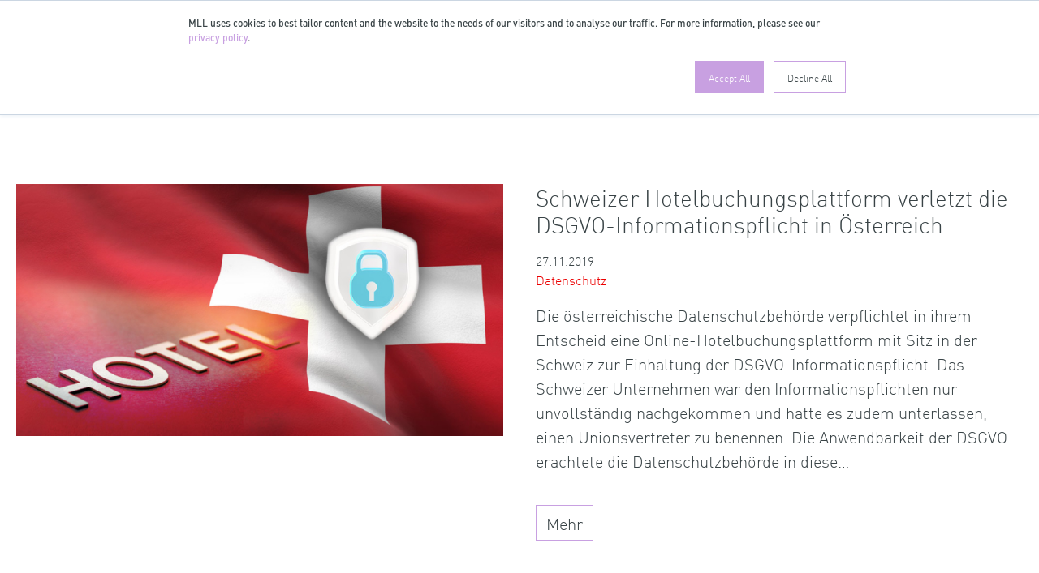

--- FILE ---
content_type: text/html; charset=UTF-8
request_url: https://www.mll-news.com/tag/datebschutzt/
body_size: 11491
content:
<!DOCTYPE html>
<html lang="de-CH">
<head>
    <meta charset="UTF-8">
    <meta name="viewport" content="width=device-width, initial-scale=1, shrink-to-fit=no">
    
    <link rel="profile" href="https://gmpg.org/xfn/11">
    <meta name='robots' content='index, follow, max-image-preview:large, max-snippet:-1, max-video-preview:-1' />

	<!-- This site is optimized with the Yoast SEO Premium plugin v26.7 (Yoast SEO v26.7) - https://yoast.com/wordpress/plugins/seo/ -->
	<title>Datebschutzt Archive - MLL News Portal</title>
	<link rel="canonical" href="https://www.mll-news.com/tag/datebschutzt/" />
	<meta property="og:locale" content="de_DE" />
	<meta property="og:type" content="article" />
	<meta property="og:title" content="Datebschutzt Archive" />
	<meta property="og:url" content="https://www.mll-news.com/tag/datebschutzt/" />
	<meta property="og:site_name" content="MLL News Portal" />
	<meta property="og:image" content="https://www.mll-news.com/wp-content/themes/mllnews-theme/img/mll-news-default-1.jpg" />
	<meta name="twitter:card" content="summary_large_image" />
	<meta name="twitter:site" content="@MLL_Legal" />
	<script type="application/ld+json" class="yoast-schema-graph">{"@context":"https://schema.org","@graph":[{"@type":"CollectionPage","@id":"https://www.mll-news.com/tag/datebschutzt/","url":"https://www.mll-news.com/tag/datebschutzt/","name":"Datebschutzt Archive - MLL News Portal","isPartOf":{"@id":"https://www.mll-news.com/#website"},"breadcrumb":{"@id":"https://www.mll-news.com/tag/datebschutzt/#breadcrumb"},"inLanguage":"de-CH"},{"@type":"BreadcrumbList","@id":"https://www.mll-news.com/tag/datebschutzt/#breadcrumb","itemListElement":[{"@type":"ListItem","position":1,"name":"Home","item":"https://www.mll-news.com/"},{"@type":"ListItem","position":2,"name":"Datebschutzt"}]},{"@type":"WebSite","@id":"https://www.mll-news.com/#website","url":"https://www.mll-news.com/","name":"MLL News Portal","description":"Updates from the legal world","publisher":{"@id":"https://www.mll-news.com/#organization"},"potentialAction":[{"@type":"SearchAction","target":{"@type":"EntryPoint","urlTemplate":"https://www.mll-news.com/?s={search_term_string}"},"query-input":{"@type":"PropertyValueSpecification","valueRequired":true,"valueName":"search_term_string"}}],"inLanguage":"de-CH"},{"@type":"Organization","@id":"https://www.mll-news.com/#organization","name":"MLL Legal AG","url":"https://www.mll-news.com/","logo":{"@type":"ImageObject","inLanguage":"de-CH","@id":"https://www.mll-news.com/#/schema/logo/image/","url":"https://www.mll-news.com/wp-content/uploads/2021/07/MLL_Logo_RGB_M.jpg","contentUrl":"https://www.mll-news.com/wp-content/uploads/2021/07/MLL_Logo_RGB_M.jpg","width":978,"height":596,"caption":"MLL Legal AG"},"image":{"@id":"https://www.mll-news.com/#/schema/logo/image/"},"sameAs":["https://x.com/MLL_Legal","https://www.linkedin.com/company/719400/"]}]}</script>
	<!-- / Yoast SEO Premium plugin. -->


<link rel='dns-prefetch' href='//js.hs-scripts.com' />
<link rel="alternate" type="application/rss+xml" title="MLL News Portal &raquo; Feed" href="https://www.mll-news.com/feed/" />
<link rel="alternate" type="application/rss+xml" title="MLL News Portal &raquo; Datebschutzt Schlagwort-Feed" href="https://www.mll-news.com/tag/datebschutzt/feed/" />
<style id='wp-img-auto-sizes-contain-inline-css'>
img:is([sizes=auto i],[sizes^="auto," i]){contain-intrinsic-size:3000px 1500px}
/*# sourceURL=wp-img-auto-sizes-contain-inline-css */
</style>
<link rel='stylesheet' id='bootstrap-css' href='https://www.mll-news.com/wp-content/themes/mllnews-theme/css/bootstrap.min.css?ver=4.6.2' media='all' />
<link rel='stylesheet' id='mllnews-css' href='https://www.mll-news.com/wp-content/themes/mllnews-theme/style.css?ver=1762534320' media='all' />
<link rel='stylesheet' id='fontawesome-free-css' href='https://www.mll-news.com/wp-content/themes/mllnews-theme/css/fontawesome-free.min.css?ver=7.1.0' media='all' />
<link rel='stylesheet' id='taxopress-frontend-css-css' href='https://www.mll-news.com/wp-content/plugins/simple-tags/assets/frontend/css/frontend.css?ver=3.42.0' media='all' />
<script src="https://www.mll-news.com/wp-content/themes/mllnews-theme/js/jquery.min.js?ver=3.7.1" id="jquery-js"></script>
<script src="https://www.mll-news.com/wp-content/themes/mllnews-theme/js/popper.min.js?ver=1.16.1" id="popper-js"></script>
<script src="https://www.mll-news.com/wp-content/themes/mllnews-theme/js/bootstrap.min.js?ver=4.6.2" id="bootstrap-js"></script>
<script src="https://www.mll-news.com/wp-content/themes/mllnews-theme/js/ga-tracking.min.js?ver=1762527575" id="ga-tracking-js"></script>
<script src="https://www.mll-news.com/wp-content/themes/mllnews-theme/js/jquery.scrolldepth.min.js?ver=1.2.0" id="scrolldepth-js"></script>
<script src="https://www.mll-news.com/wp-content/plugins/simple-tags/assets/frontend/js/frontend.js?ver=3.42.0" id="taxopress-frontend-js-js"></script>
<link rel="https://api.w.org/" href="https://www.mll-news.com/wp-json/" /><link rel="alternate" title="JSON" type="application/json" href="https://www.mll-news.com/wp-json/wp/v2/tags/11195" />			<!-- DO NOT COPY THIS SNIPPET! Start of Page Analytics Tracking for HubSpot WordPress plugin v11.3.33-->
			<script class="hsq-set-content-id" data-content-id="listing-page">
				var _hsq = _hsq || [];
				_hsq.push(["setContentType", "listing-page"]);
			</script>
			<!-- DO NOT COPY THIS SNIPPET! End of Page Analytics Tracking for HubSpot WordPress plugin -->
			    <link rel="stylesheet" id="hubspot-mllnews-css" href="https://content.mll-news.com/hubfs/MLL/banner.css" media="all">
    <script>
    'use strict';const _hsp2=void 0;(window._hsp=window._hsp||[]).push(['addPrivacyConsentListener',function(e){if(e.categories.analytics){const t='GTM-PHFQ5XC';t&&function(e,t,n,o,s){e[o]=e[o]||[];e[o].push({'gtm.start':(new Date).getTime(),event:'gtm.js'});const a=t.getElementsByTagName(n)[0],i=t.createElement(n);i.async=!0;i.src='https://www.googletagmanager.com/gtm.js?id='+s;a.parentNode.insertBefore(i,a)}(window,document,'script','dataLayer',t);const n='',o='';if(!t&&(n||o)){const i=document.createElement('script');i.type='text/javascript';i.setAttribute('async','true');i.setAttribute('src','https://www.googletagmanager.com/gtag/js?id='+(n||o));document.documentElement.firstChild.appendChild(i)}window.dataLayer=window.dataLayer||[];function s(){window.dataLayer.push(arguments)}s('js',new Date);const a=JSON.parse('{"wp_post_type":"tag"}');if(t){const c={event:'pageview'};for(const r in a)c[r]=a[r];window.dataLayer.push(c)}else if(n||o){n&&s('set',{custom_map:{dimension1:'wp_post_id',dimension2:'wp_post_type',dimension3:'wp_author',dimension4:'wp_categories',dimension5:'wp_tags'}});n&&s('config',n,a);o&&s('config',o,a)}else console.error('Google Analytics not configured.');window.gtag=s;window.gtagEvent=function(e,a,i,c,r){o&&s('event',e.toLowerCase().replace(/ /g,'_'),{send_to:o,event_category:e,event_action:a,event_label:i,value:c,non_interaction:r});if(t||n){const t={event_category:e,event_label:i,value:c,non_interaction:r};n&&(t.send_to=n);s('event',a,t)}};$.scrollDepth&&$(()=>{$.scrollDepth({eventHandler:e=>{window.gtagEvent?window.gtagEvent(e.eventCategory,e.eventAction,e.eventLabel):console.error('gtagEvent() missing')}})})}}]);
    </script>
    <style type="text/css">a.st_tag, a.internal_tag, .st_tag, .internal_tag { text-decoration: underline !important; }</style><link rel="icon" href="https://www.mll-news.com/wp-content/uploads/2021/06/cropped-MLL_Logo_favicon-32x32.png" sizes="32x32" />
<link rel="icon" href="https://www.mll-news.com/wp-content/uploads/2021/06/cropped-MLL_Logo_favicon-192x192.png" sizes="192x192" />
<link rel="apple-touch-icon" href="https://www.mll-news.com/wp-content/uploads/2021/06/cropped-MLL_Logo_favicon-180x180.png" />
<meta name="msapplication-TileImage" content="https://www.mll-news.com/wp-content/uploads/2021/06/cropped-MLL_Logo_favicon-270x270.png" />
<style id='global-styles-inline-css'>
:root{--wp--preset--aspect-ratio--square: 1;--wp--preset--aspect-ratio--4-3: 4/3;--wp--preset--aspect-ratio--3-4: 3/4;--wp--preset--aspect-ratio--3-2: 3/2;--wp--preset--aspect-ratio--2-3: 2/3;--wp--preset--aspect-ratio--16-9: 16/9;--wp--preset--aspect-ratio--9-16: 9/16;--wp--preset--color--black: #000000;--wp--preset--color--cyan-bluish-gray: #abb8c3;--wp--preset--color--white: #ffffff;--wp--preset--color--pale-pink: #f78da7;--wp--preset--color--vivid-red: #cf2e2e;--wp--preset--color--luminous-vivid-orange: #ff6900;--wp--preset--color--luminous-vivid-amber: #fcb900;--wp--preset--color--light-green-cyan: #7bdcb5;--wp--preset--color--vivid-green-cyan: #00d084;--wp--preset--color--pale-cyan-blue: #8ed1fc;--wp--preset--color--vivid-cyan-blue: #0693e3;--wp--preset--color--vivid-purple: #9b51e0;--wp--preset--gradient--vivid-cyan-blue-to-vivid-purple: linear-gradient(135deg,rgb(6,147,227) 0%,rgb(155,81,224) 100%);--wp--preset--gradient--light-green-cyan-to-vivid-green-cyan: linear-gradient(135deg,rgb(122,220,180) 0%,rgb(0,208,130) 100%);--wp--preset--gradient--luminous-vivid-amber-to-luminous-vivid-orange: linear-gradient(135deg,rgb(252,185,0) 0%,rgb(255,105,0) 100%);--wp--preset--gradient--luminous-vivid-orange-to-vivid-red: linear-gradient(135deg,rgb(255,105,0) 0%,rgb(207,46,46) 100%);--wp--preset--gradient--very-light-gray-to-cyan-bluish-gray: linear-gradient(135deg,rgb(238,238,238) 0%,rgb(169,184,195) 100%);--wp--preset--gradient--cool-to-warm-spectrum: linear-gradient(135deg,rgb(74,234,220) 0%,rgb(151,120,209) 20%,rgb(207,42,186) 40%,rgb(238,44,130) 60%,rgb(251,105,98) 80%,rgb(254,248,76) 100%);--wp--preset--gradient--blush-light-purple: linear-gradient(135deg,rgb(255,206,236) 0%,rgb(152,150,240) 100%);--wp--preset--gradient--blush-bordeaux: linear-gradient(135deg,rgb(254,205,165) 0%,rgb(254,45,45) 50%,rgb(107,0,62) 100%);--wp--preset--gradient--luminous-dusk: linear-gradient(135deg,rgb(255,203,112) 0%,rgb(199,81,192) 50%,rgb(65,88,208) 100%);--wp--preset--gradient--pale-ocean: linear-gradient(135deg,rgb(255,245,203) 0%,rgb(182,227,212) 50%,rgb(51,167,181) 100%);--wp--preset--gradient--electric-grass: linear-gradient(135deg,rgb(202,248,128) 0%,rgb(113,206,126) 100%);--wp--preset--gradient--midnight: linear-gradient(135deg,rgb(2,3,129) 0%,rgb(40,116,252) 100%);--wp--preset--font-size--small: 13px;--wp--preset--font-size--medium: 20px;--wp--preset--font-size--large: 36px;--wp--preset--font-size--x-large: 42px;--wp--preset--spacing--20: 0.44rem;--wp--preset--spacing--30: 0.67rem;--wp--preset--spacing--40: 1rem;--wp--preset--spacing--50: 1.5rem;--wp--preset--spacing--60: 2.25rem;--wp--preset--spacing--70: 3.38rem;--wp--preset--spacing--80: 5.06rem;--wp--preset--shadow--natural: 6px 6px 9px rgba(0, 0, 0, 0.2);--wp--preset--shadow--deep: 12px 12px 50px rgba(0, 0, 0, 0.4);--wp--preset--shadow--sharp: 6px 6px 0px rgba(0, 0, 0, 0.2);--wp--preset--shadow--outlined: 6px 6px 0px -3px rgb(255, 255, 255), 6px 6px rgb(0, 0, 0);--wp--preset--shadow--crisp: 6px 6px 0px rgb(0, 0, 0);}:where(.is-layout-flex){gap: 0.5em;}:where(.is-layout-grid){gap: 0.5em;}body .is-layout-flex{display: flex;}.is-layout-flex{flex-wrap: wrap;align-items: center;}.is-layout-flex > :is(*, div){margin: 0;}body .is-layout-grid{display: grid;}.is-layout-grid > :is(*, div){margin: 0;}:where(.wp-block-columns.is-layout-flex){gap: 2em;}:where(.wp-block-columns.is-layout-grid){gap: 2em;}:where(.wp-block-post-template.is-layout-flex){gap: 1.25em;}:where(.wp-block-post-template.is-layout-grid){gap: 1.25em;}.has-black-color{color: var(--wp--preset--color--black) !important;}.has-cyan-bluish-gray-color{color: var(--wp--preset--color--cyan-bluish-gray) !important;}.has-white-color{color: var(--wp--preset--color--white) !important;}.has-pale-pink-color{color: var(--wp--preset--color--pale-pink) !important;}.has-vivid-red-color{color: var(--wp--preset--color--vivid-red) !important;}.has-luminous-vivid-orange-color{color: var(--wp--preset--color--luminous-vivid-orange) !important;}.has-luminous-vivid-amber-color{color: var(--wp--preset--color--luminous-vivid-amber) !important;}.has-light-green-cyan-color{color: var(--wp--preset--color--light-green-cyan) !important;}.has-vivid-green-cyan-color{color: var(--wp--preset--color--vivid-green-cyan) !important;}.has-pale-cyan-blue-color{color: var(--wp--preset--color--pale-cyan-blue) !important;}.has-vivid-cyan-blue-color{color: var(--wp--preset--color--vivid-cyan-blue) !important;}.has-vivid-purple-color{color: var(--wp--preset--color--vivid-purple) !important;}.has-black-background-color{background-color: var(--wp--preset--color--black) !important;}.has-cyan-bluish-gray-background-color{background-color: var(--wp--preset--color--cyan-bluish-gray) !important;}.has-white-background-color{background-color: var(--wp--preset--color--white) !important;}.has-pale-pink-background-color{background-color: var(--wp--preset--color--pale-pink) !important;}.has-vivid-red-background-color{background-color: var(--wp--preset--color--vivid-red) !important;}.has-luminous-vivid-orange-background-color{background-color: var(--wp--preset--color--luminous-vivid-orange) !important;}.has-luminous-vivid-amber-background-color{background-color: var(--wp--preset--color--luminous-vivid-amber) !important;}.has-light-green-cyan-background-color{background-color: var(--wp--preset--color--light-green-cyan) !important;}.has-vivid-green-cyan-background-color{background-color: var(--wp--preset--color--vivid-green-cyan) !important;}.has-pale-cyan-blue-background-color{background-color: var(--wp--preset--color--pale-cyan-blue) !important;}.has-vivid-cyan-blue-background-color{background-color: var(--wp--preset--color--vivid-cyan-blue) !important;}.has-vivid-purple-background-color{background-color: var(--wp--preset--color--vivid-purple) !important;}.has-black-border-color{border-color: var(--wp--preset--color--black) !important;}.has-cyan-bluish-gray-border-color{border-color: var(--wp--preset--color--cyan-bluish-gray) !important;}.has-white-border-color{border-color: var(--wp--preset--color--white) !important;}.has-pale-pink-border-color{border-color: var(--wp--preset--color--pale-pink) !important;}.has-vivid-red-border-color{border-color: var(--wp--preset--color--vivid-red) !important;}.has-luminous-vivid-orange-border-color{border-color: var(--wp--preset--color--luminous-vivid-orange) !important;}.has-luminous-vivid-amber-border-color{border-color: var(--wp--preset--color--luminous-vivid-amber) !important;}.has-light-green-cyan-border-color{border-color: var(--wp--preset--color--light-green-cyan) !important;}.has-vivid-green-cyan-border-color{border-color: var(--wp--preset--color--vivid-green-cyan) !important;}.has-pale-cyan-blue-border-color{border-color: var(--wp--preset--color--pale-cyan-blue) !important;}.has-vivid-cyan-blue-border-color{border-color: var(--wp--preset--color--vivid-cyan-blue) !important;}.has-vivid-purple-border-color{border-color: var(--wp--preset--color--vivid-purple) !important;}.has-vivid-cyan-blue-to-vivid-purple-gradient-background{background: var(--wp--preset--gradient--vivid-cyan-blue-to-vivid-purple) !important;}.has-light-green-cyan-to-vivid-green-cyan-gradient-background{background: var(--wp--preset--gradient--light-green-cyan-to-vivid-green-cyan) !important;}.has-luminous-vivid-amber-to-luminous-vivid-orange-gradient-background{background: var(--wp--preset--gradient--luminous-vivid-amber-to-luminous-vivid-orange) !important;}.has-luminous-vivid-orange-to-vivid-red-gradient-background{background: var(--wp--preset--gradient--luminous-vivid-orange-to-vivid-red) !important;}.has-very-light-gray-to-cyan-bluish-gray-gradient-background{background: var(--wp--preset--gradient--very-light-gray-to-cyan-bluish-gray) !important;}.has-cool-to-warm-spectrum-gradient-background{background: var(--wp--preset--gradient--cool-to-warm-spectrum) !important;}.has-blush-light-purple-gradient-background{background: var(--wp--preset--gradient--blush-light-purple) !important;}.has-blush-bordeaux-gradient-background{background: var(--wp--preset--gradient--blush-bordeaux) !important;}.has-luminous-dusk-gradient-background{background: var(--wp--preset--gradient--luminous-dusk) !important;}.has-pale-ocean-gradient-background{background: var(--wp--preset--gradient--pale-ocean) !important;}.has-electric-grass-gradient-background{background: var(--wp--preset--gradient--electric-grass) !important;}.has-midnight-gradient-background{background: var(--wp--preset--gradient--midnight) !important;}.has-small-font-size{font-size: var(--wp--preset--font-size--small) !important;}.has-medium-font-size{font-size: var(--wp--preset--font-size--medium) !important;}.has-large-font-size{font-size: var(--wp--preset--font-size--large) !important;}.has-x-large-font-size{font-size: var(--wp--preset--font-size--x-large) !important;}
/*# sourceURL=global-styles-inline-css */
</style>
</head>

<body class="archive tag tag-datebschutzt tag-11195 wp-theme-mllnews-theme">

    <div class="mll-site-header d-print-none">
        <nav class="navbar">
            <div class="mll-container-wide">
                <a class="navbar-brand" href="https://www.mll-news.com">
                    <img src="https://www.mll-news.com/wp-content/themes/mllnews-theme/img/mll-logo.svg" alt="">
                </a>

                                <div class="nav-item dropdown ml-auto navbar-meta mll-lang-switcher">
                    <a class="nav-link dropdown-toggle" href="#" id="navbarDropdownLang" role="button" data-toggle="dropdown" aria-haspopup="true" aria-expanded="false">
                        DE                    </a>
                    <div class="dropdown-menu" aria-labelledby="navbarDropdownLang">
                        <a class="dropdown-item" href="https://www.mll-news.com/tag/datebschutzt/?lang=en">EN</a><a class="dropdown-item" href="https://www.mll-news.com/tag/datebschutzt/?lang=fr">FR</a><a class="dropdown-item" href="https://www.mll-news.com/tag/datebschutzt/?lang=es">ES</a>                    </div>
                </div>
                
                <div class="nav-item dropdown navbar-meta nav-search d-block">
                    <a class="nav-link dropdown-toggle" href="#" id="navbarDropdownSearch" role="button" data-toggle="dropdown" aria-haspopup="true" aria-expanded="false" onmouseover="focusInlineSearch()">
                        <img src="https://www.mll-news.com/wp-content/themes/mllnews-theme/img/icon-search.svg" class="mll-icon-search" alt="">
                    </a>
                    <div class="dropdown-menu" aria-labelledby="navbarDropdownSearch">
                        <form class="form-inline dropdown-item" action="https://www.mll-news.com" method="GET">
                            <input id="inlineSearch" class="form-control mr-sm-2 mll-autocomplete" name="s" type="search" placeholder="Suche" aria-label="search" value="">
                            <input type='hidden' name='lang' value='de' />                        </form>
                    </div>
                </div>

                <button class="navbar-toggler" type="button" data-toggle="collapse" data-target="#collapsingNavbar" aria-controls="collapsingNavbar" aria-expanded="false" aria-label="Toggle navigation">
                    <span class="navbar-toggler-icon"></span>
                </button>

            </div>

            <div class="collapse navbar-collapse" id="collapsingNavbar">
                <div class="mll-nav-wrapper">
                    <div class="mll-nav-primary">
                                <nav id="mll-practice-areas">
            <div class="h1">Fachgruppen</div>
            <ul class="nav-list">
                <li id="menu-item-24316" class="menu-item menu-item-type-taxonomy menu-item-object-category menu-item-24316"><a href="https://www.mll-news.com/category/banking-finance/">Banking &amp; Finance</a></li>
<li id="menu-item-24319" class="menu-item menu-item-type-taxonomy menu-item-object-category menu-item-24319"><a href="https://www.mll-news.com/category/corporate-ma/">Corporate &amp; M&amp;A</a></li>
<li id="menu-item-24320" class="menu-item menu-item-type-taxonomy menu-item-object-category menu-item-24320"><a href="https://www.mll-news.com/category/arbeitsrecht/">Arbeitsrecht</a></li>
<li id="menu-item-24361" class="menu-item menu-item-type-taxonomy menu-item-object-category menu-item-24361"><a href="https://www.mll-news.com/category/esg-sustainability/">ESG &amp; Sustainability</a></li>
<li id="menu-item-24321" class="menu-item menu-item-type-taxonomy menu-item-object-category menu-item-24321"><a href="https://www.mll-news.com/category/insolvenz-restrukturierung/">Insolvenz &amp; Restrukturierung</a></li>
<li id="menu-item-26202" class="menu-item menu-item-type-taxonomy menu-item-object-category menu-item-has-children menu-item-26202"><a href="https://www.mll-news.com/category/immaterialgueterrecht/">Immaterialgüterrecht</a>
<ul class="sub-menu">
	<li id="menu-item-27044" class="menu-item menu-item-type-taxonomy menu-item-object-category menu-item-27044"><a href="https://www.mll-news.com/category/immaterialgueterrecht/">Immaterialgüterrecht</a></li>
	<li id="menu-item-24325" class="menu-item menu-item-type-taxonomy menu-item-object-category menu-item-24325"><a href="https://www.mll-news.com/category/immaterialgueterrecht/marken-designs/">Marken &amp; Designs</a></li>
	<li id="menu-item-26777" class="menu-item menu-item-type-taxonomy menu-item-object-category menu-item-26777"><a href="https://www.mll-news.com/category/immaterialgueterrecht/patente/">Patente</a></li>
	<li id="menu-item-26778" class="menu-item menu-item-type-taxonomy menu-item-object-category menu-item-26778"><a href="https://www.mll-news.com/category/immaterialgueterrecht/urheberrecht-medien/">Urheberrecht &amp; Medien</a></li>
</ul>
</li>
<li id="menu-item-24328" class="menu-item menu-item-type-taxonomy menu-item-object-category menu-item-has-children menu-item-24328"><a href="https://www.mll-news.com/category/it-data-e-commerce/">IT, Data Privacy &#038; E-Commerce</a>
<ul class="sub-menu">
	<li id="menu-item-24362" class="menu-item menu-item-type-taxonomy menu-item-object-category menu-item-24362"><a href="https://www.mll-news.com/category/it-data-e-commerce/cybersecurity/">Cybersecurity</a></li>
	<li id="menu-item-26776" class="menu-item menu-item-type-taxonomy menu-item-object-category menu-item-26776"><a href="https://www.mll-news.com/category/it-data-e-commerce/datenschutz/">Datenschutz</a></li>
	<li id="menu-item-24330" class="menu-item menu-item-type-taxonomy menu-item-object-category menu-item-24330"><a href="https://www.mll-news.com/category/it-data-e-commerce/digitales-marketing/">Digitales Marketing</a></li>
	<li id="menu-item-24327" class="menu-item menu-item-type-taxonomy menu-item-object-category menu-item-24327"><a href="https://www.mll-news.com/category/it-data-e-commerce/e-commerce-digital-business/">E-Commerce &amp; Digital Business</a></li>
	<li id="menu-item-24332" class="menu-item menu-item-type-taxonomy menu-item-object-category menu-item-24332"><a href="https://www.mll-news.com/category/it-data-e-commerce/social-media/">Social Media</a></li>
</ul>
</li>
<li id="menu-item-24686" class="menu-item menu-item-type-taxonomy menu-item-object-category menu-item-24686"><a href="https://www.mll-news.com/category/litigation/">Litigation &amp; Arbitration</a></li>
<li id="menu-item-24685" class="menu-item menu-item-type-taxonomy menu-item-object-category menu-item-24685"><a href="https://www.mll-news.com/category/private-clients/">Private Clients</a></li>
<li id="menu-item-24337" class="menu-item menu-item-type-taxonomy menu-item-object-category menu-item-has-children menu-item-24337"><a href="https://www.mll-news.com/category/produktregulierung-wettbewerb/">Produktregulierung &amp; Wettbewerb</a>
<ul class="sub-menu">
	<li id="menu-item-24340" class="menu-item menu-item-type-taxonomy menu-item-object-category menu-item-24340"><a href="https://www.mll-news.com/category/produktregulierung-wettbewerb/wettbewerb/">Wettbewerb</a></li>
	<li id="menu-item-24338" class="menu-item menu-item-type-taxonomy menu-item-object-category menu-item-24338"><a href="https://www.mll-news.com/category/produktregulierung-wettbewerb/produktregulierung/">Produktregulierung</a></li>
</ul>
</li>
<li id="menu-item-24684" class="menu-item menu-item-type-taxonomy menu-item-object-category menu-item-24684"><a href="https://www.mll-news.com/category/immobilien-bauwesen/">Real Estate &#038; Construction</a></li>
<li id="menu-item-26200" class="menu-item menu-item-type-taxonomy menu-item-object-category menu-item-26200"><a href="https://www.mll-news.com/category/regulatory/">Regulatory, FinTech, DLT</a></li>
<li id="menu-item-24343" class="menu-item menu-item-type-taxonomy menu-item-object-category menu-item-24343"><a href="https://www.mll-news.com/category/sport-medien-unterhaltung/">Sport, Medien &amp; Unterhaltung</a></li>
<li id="menu-item-26199" class="menu-item menu-item-type-taxonomy menu-item-object-category menu-item-26199"><a href="https://www.mll-news.com/category/steuern/">Steuern</a></li>
            </ul>
        </nav>
                <nav id="mll-industry-groups">
            <div class="h1">Industriegruppen</div>
            <ul class="nav-list">
                <li id="menu-item-26815" class="menu-item menu-item-type-taxonomy menu-item-object-category menu-item-26815"><a href="https://www.mll-news.com/category/industriegruppe/digital-technologie-telekommunikation/">Digital, Technologie &amp; Telekommunikation</a></li>
<li id="menu-item-26813" class="menu-item menu-item-type-taxonomy menu-item-object-category menu-item-26813"><a href="https://www.mll-news.com/category/dlt-blockchain-cryptocurrencies/">DLT, Blockchain &amp; Cryptocurrencies</a></li>
<li id="menu-item-26816" class="menu-item menu-item-type-taxonomy menu-item-object-category menu-item-26816"><a href="https://www.mll-news.com/category/industriegruppe/finanzdienstleistungen/">Finanzdienstleistungen</a></li>
<li id="menu-item-26814" class="menu-item menu-item-type-taxonomy menu-item-object-category menu-item-26814"><a href="https://www.mll-news.com/category/immobilien-bauwesen/">Immobilien &amp; Bauwesen</a></li>
<li id="menu-item-26817" class="menu-item menu-item-type-taxonomy menu-item-object-category menu-item-26817"><a href="https://www.mll-news.com/category/investigations-compliance/">Investigations &amp; Compliance</a></li>
<li id="menu-item-24178" class="menu-item menu-item-type-taxonomy menu-item-object-category menu-item-24178"><a href="https://www.mll-news.com/category/life-sciences-healthcare/">Life-Sciences &amp; Healthcare</a></li>
<li id="menu-item-26822" class="menu-item menu-item-type-taxonomy menu-item-object-category menu-item-26822"><a href="https://www.mll-news.com/category/kunst-kultur/">Kunst &amp; Kultur</a></li>
<li id="menu-item-26818" class="menu-item menu-item-type-taxonomy menu-item-object-category menu-item-26818"><a href="https://www.mll-news.com/category/mll-start/">MLLStart!</a></li>
<li id="menu-item-26819" class="menu-item menu-item-type-taxonomy menu-item-object-category menu-item-26819"><a href="https://www.mll-news.com/category/nachhaltige-wirtschaft/">Nachhaltige Wirschaft</a></li>
<li id="menu-item-26820" class="menu-item menu-item-type-taxonomy menu-item-object-category menu-item-26820"><a href="https://www.mll-news.com/category/retail-luxury/">Retail &amp; Luxury</a></li>
<li id="menu-item-26821" class="menu-item menu-item-type-taxonomy menu-item-object-category menu-item-26821"><a href="https://www.mll-news.com/category/versicherung/">Versicherung</a></li>
            </ul>
        </nav>
                <nav id="mll-topics">
            <div class="h1">Themenseiten</div>
            <ul class="nav-list">
                <li id="menu-item-27440" class="menu-item menu-item-type-post_type menu-item-object-page menu-item-27440"><a href="https://www.mll-news.com/brexit/">Brexit</a></li>
<li id="menu-item-27439" class="menu-item menu-item-type-post_type menu-item-object-page menu-item-27439"><a href="https://www.mll-news.com/covid/">Covid</a></li>
<li id="menu-item-27438" class="menu-item menu-item-type-post_type menu-item-object-page menu-item-27438"><a href="https://www.mll-news.com/revision-dsg/">Revision DSG</a></li>
            </ul>
        </nav>
                            </div>
                    <div class="mll-nav-secondary">
                        <!-- secondary -->
                        <nav id="nav-secondary">
                            <div class="h1 nocontent sr-only">Zusatznavigation</div>
                            <ul class="nav-list">
                                <li id="menu-item-27032" class="newsletter menu-item menu-item-type-post_type menu-item-object-page menu-item-27032"><a href="https://www.mll-news.com/newsletter/">Newsletter Anmeldung</a></li>
<li id="menu-item-27033" class="menu-item menu-item-type-post_type menu-item-object-page menu-item-privacy-policy menu-item-27033"><a rel="privacy-policy" href="https://www.mll-news.com/datenschutz/">Datenschutz</a></li>
<li id="menu-item-27034" class="menu-item menu-item-type-post_type menu-item-object-page menu-item-27034"><a href="https://www.mll-news.com/impressum/">Impressum &#038; Kontakt</a></li>
<li id="menu-item-27035" class="menu-item menu-item-type-post_type menu-item-object-page menu-item-27035"><a href="https://www.mll-news.com/disclaimer/">Disclaimer</a></li>
<li id="menu-item-27036" class="menu-item menu-item-type-custom menu-item-object-custom menu-item-27036"><a href="https://mll-legal.com">mll-legal.com</a></li>
                            </ul>
                        </nav>
                    </div>
                </div>
            </div>
        </nav>
    </div>
    <div class="mll-ribbon mll-ribbon-site"></div>

    <script>
    'use strict';document.addEventListener('DOMContentLoaded',()=>{const e=document.querySelector('.mll-site-header'),t=document.querySelector('.navbar-toggler'),n=document.querySelectorAll('.menu-item-has-children > a'),s=e.querySelectorAll('nav .h1');t.addEventListener('click',()=>{e.classList.toggle('mll-nav-expanded');e.classList.contains('mll-nav-expanded')?window.gtagEvent&&window.gtagEvent('menu','open'):window.gtagEvent&&window.gtagEvent('menu','close')});[...n].forEach(e=>{e.addEventListener('click',t=>{t.preventDefault();const n=e.parentElement;if(n.classList.contains('open')){n.classList.remove('open');n.classList.add('closed')}else if(n.classList.contains('current-menu-ancestor')&&!n.classList.contains('closed')){n.classList.remove('open');n.classList.add('closed')}else{n.classList.remove('closed');n.classList.add('open')}})});[...s].forEach(e=>{e.addEventListener('click',()=>{window.matchMedia('(max-width: 868px)').matches&&e.parentElement.classList.toggle('open')})})});function focusInlineSearch(){document.getElementById('inlineSearch').focus()}
    </script>
    
<div class="mll-container-wide">
    <div class="row mll-featured-article">
        <div class="col-xs-12 col-md-6 mll-col-image">
            <a href="https://www.mll-news.com/schweizer-hotelbuchungsplattform-verletzt-die-dsgvo-informationspflicht-in-oesterreich/"><img class="img-fluid" src="https://www.mll-news.com/wp-content/uploads/2019/11/Beitragsbild_Schweizer-Hotelbuchungsplattform_wird_in_Oesterreich_fuer_Verletzung_der_DSGVO.jpg" srcset="https://www.mll-news.com/wp-content/uploads/2019/11/Beitragsbild_Schweizer-Hotelbuchungsplattform_wird_in_Oesterreich_fuer_Verletzung_der_DSGVO.jpg 1007w, https://www.mll-news.com/wp-content/uploads/2019/11/Beitragsbild_Schweizer-Hotelbuchungsplattform_wird_in_Oesterreich_fuer_Verletzung_der_DSGVO-310x161.jpg 310w, https://www.mll-news.com/wp-content/uploads/2019/11/Beitragsbild_Schweizer-Hotelbuchungsplattform_wird_in_Oesterreich_fuer_Verletzung_der_DSGVO-620x321.jpg 620w, https://www.mll-news.com/wp-content/uploads/2019/11/Beitragsbild_Schweizer-Hotelbuchungsplattform_wird_in_Oesterreich_fuer_Verletzung_der_DSGVO-768x397.jpg 768w" sizes="(min-width: 868px) 50vw, 100vw" decoding="async" width="1007" height="520" alt=""></a>        </div>
        <div class="col-xs-12 col-md-6 mll-col-teaser">
            <a href="https://www.mll-news.com/schweizer-hotelbuchungsplattform-verletzt-die-dsgvo-informationspflicht-in-oesterreich/" class="mll-article-link"><h2 class="h3">Schweizer Hotelbuchungsplattform verletzt die DSGVO-Informationspflicht in Österreich</h2></a><time datetime="2019-11-27T00:26:28+01:00" itemprop="datePublished">27.11.2019</time><div class="mll-category"><a href="https://www.mll-news.com/category/it-data-e-commerce/datenschutz/">Datenschutz</a></div><a href="https://www.mll-news.com/schweizer-hotelbuchungsplattform-verletzt-die-dsgvo-informationspflicht-in-oesterreich/" class="mll-article-link"><div class="mll-excerpt"><p>Die österreichische Datenschutzbehörde verpflichtet in ihrem Entscheid eine Online-Hotelbuchungsplattform mit Sitz in der Schweiz zur Einhaltung der DSGVO-Informationspflicht. Das Schweizer Unternehmen war den Informationspflichten nur unvollständig nachgekommen und hatte es zudem unterlassen, einen Unionsvertreter zu benennen. Die Anwendbarkeit der DSGVO erachtete die Datenschutzbehörde in diese…</p>
</div></a><a href="https://www.mll-news.com/schweizer-hotelbuchungsplattform-verletzt-die-dsgvo-informationspflicht-in-oesterreich/" role="button" class="btn btn-outline-secondary">Mehr</a>        </div>
    </div>
</div>


<div class="mll-container-wide">
    <h1 class="text-uppercase">Weitere News | Datebschutzt</h1>
</div>

<hr>
<div class="mll-mostread mll-container-wide">
    <div class="row">
        <div class="col-md-4">
            <h2 class="h1 text-uppercase">meistgelesen</h2>
        </div>
        <div class="col-md-8 mll-mostread-items">
            <div class="mll-mostread-articles"><div class="mll-article-item"><article id="post-35978" class="post post-35978 type-post status-publish format-standard has-post-thumbnail hentry category-corporate-ma"><a href="https://www.mll-news.com/dividenden-nach-schweizerischem-recht/"><img class="img-fluid" loading="lazy" src="https://www.mll-news.com/wp-content/uploads/2025/01/Dividenden-nach-schweizerischem-Recht.png" srcset="https://www.mll-news.com/wp-content/uploads/2025/01/Dividenden-nach-schweizerischem-Recht.png 1001w, https://www.mll-news.com/wp-content/uploads/2025/01/Dividenden-nach-schweizerischem-Recht-620x321.png 620w, https://www.mll-news.com/wp-content/uploads/2025/01/Dividenden-nach-schweizerischem-Recht-310x161.png 310w, https://www.mll-news.com/wp-content/uploads/2025/01/Dividenden-nach-schweizerischem-Recht-768x397.png 768w" sizes="(min-width: 868px) 66.67vw, 100vw" decoding="async" width="1001" height="517" alt=""></a><time datetime="2025-01-20T08:43:18+01:00" itemprop="datePublished">20.01.2025</time><div class="mll-category"><a href="https://www.mll-news.com/category/corporate-ma/">Corporate &amp; M&amp;A</a></div><a href="https://www.mll-news.com/dividenden-nach-schweizerischem-recht/" class="mll-article-link"><h2 class="h3">Dividenden nach schweizerischem Recht</h2><div class="mll-excerpt"><p>Investoren, die in ein Unternehmen investieren, erzielen ihre Rendite entweder über den durch einen Verkauf ihrer Aktien erzielten Kapitalgewinn und/oder durch Dividendenausschüttungen des Unternehmens, in welches investiert wurde. Der folgende Artikel behandelt die im schweizerischen Recht vorgesehenen Dividendenarten und was bei ihrer Ausschüttung zu beachten ist. </p>
</div></a></article></div><div class="mll-article-item"><article id="post-35836" class="post post-35836 type-post status-publish format-standard has-post-thumbnail hentry category-immobilien-bauwesen tag-bankeninterne-modelle tag-basel-iii-standards tag-basler-mindeststandard tag-de tag-eigenkapital tag-eigenkapitalanforderungen tag-gewerbeliegenschaften tag-hypothekarkredite tag-kreditsicherung tag-nicht-praeferentielle-risikogewichte tag-positionsklassen tag-praeferentielle-risikogewichte tag-risikobewertung tag-risikogewichtete-aktiva tag-risikogewichtungen tag-risikoklassen tag-risikosensitivitaet tag-rwa tag-sbvg-richtlinien tag-selbstgenutzte-liegenschaften tag-standardansaetze"><div class="row"><div class="col-xs-12 col-sm-6 mll-col-image"><a href="https://www.mll-news.com/aenderung-der-eigenmittelverordnung-per-1-januar-2025-verteuert-sich-nun-die-finanzierung-von-renditeliegenschaften/" class="mll-article-link"><img class="img-fluid" loading="lazy" src="https://www.mll-news.com/wp-content/uploads/2025/01/Aenderung-der-ERV-per-1-Januar-2025.png" srcset="https://www.mll-news.com/wp-content/uploads/2025/01/Aenderung-der-ERV-per-1-Januar-2025.png 1000w, https://www.mll-news.com/wp-content/uploads/2025/01/Aenderung-der-ERV-per-1-Januar-2025-620x321.png 620w, https://www.mll-news.com/wp-content/uploads/2025/01/Aenderung-der-ERV-per-1-Januar-2025-310x161.png 310w, https://www.mll-news.com/wp-content/uploads/2025/01/Aenderung-der-ERV-per-1-Januar-2025-768x397.png 768w" sizes="(min-width: 868px) 33.33vw, 100vw" decoding="async" width="1000" height="517" alt=""></a></div><div class="col-xs-12 col-sm-6 mll-col-teaser"><time datetime="2025-01-14T09:06:27+01:00" itemprop="datePublished">14.01.2025</time><div class="mll-category"><a href="https://www.mll-news.com/category/immobilien-bauwesen/">Immobilien &amp; Bauwesen</a></div><a href="https://www.mll-news.com/aenderung-der-eigenmittelverordnung-per-1-januar-2025-verteuert-sich-nun-die-finanzierung-von-renditeliegenschaften/" class="mll-article-link"><h2 class="h3">Änderung der Eigenmittelverordnung per 1. Januar 2025: Verteuert sich nun die Finanzierung von Renditeliegenschaften?</h2></a></div></div></article></div><div class="mll-article-item"><article id="post-34956" class="post post-34956 type-post status-publish format-standard has-post-thumbnail hentry category-corporate-ma tag-agenda tag-amt tag-amtsdauer tag-bilanz tag-boersenkotiert tag-generalversammlung tag-jahresrechnung tag-konzernrechnung tag-revision tag-traktanden tag-verguetungsausschuss tag-verwaltungsrat tag-wahlergebnisse tag-wiederwahl"><div class="row"><div class="col-xs-12 col-sm-6 mll-col-image"><a href="https://www.mll-news.com/die-ordentliche-generalversammlung/" class="mll-article-link"><img class="img-fluid" loading="lazy" src="https://www.mll-news.com/wp-content/uploads/2024/04/mll_legal_00170_focus_on_a_microphone_and_the_hands_of_a_speake_5e7e7dab-9153-4252-8a5d-524b23fb6518-1240x620.png" srcset="https://www.mll-news.com/wp-content/uploads/2024/04/mll_legal_00170_focus_on_a_microphone_and_the_hands_of_a_speake_5e7e7dab-9153-4252-8a5d-524b23fb6518-1240x620.png 1240w, https://www.mll-news.com/wp-content/uploads/2024/04/mll_legal_00170_focus_on_a_microphone_and_the_hands_of_a_speake_5e7e7dab-9153-4252-8a5d-524b23fb6518-620x310.png 620w, https://www.mll-news.com/wp-content/uploads/2024/04/mll_legal_00170_focus_on_a_microphone_and_the_hands_of_a_speake_5e7e7dab-9153-4252-8a5d-524b23fb6518-768x384.png 768w, https://www.mll-news.com/wp-content/uploads/2024/04/mll_legal_00170_focus_on_a_microphone_and_the_hands_of_a_speake_5e7e7dab-9153-4252-8a5d-524b23fb6518-1536x768.png 1536w, https://www.mll-news.com/wp-content/uploads/2024/04/mll_legal_00170_focus_on_a_microphone_and_the_hands_of_a_speake_5e7e7dab-9153-4252-8a5d-524b23fb6518-2048x1024.png 2048w, https://www.mll-news.com/wp-content/uploads/2024/04/mll_legal_00170_focus_on_a_microphone_and_the_hands_of_a_speake_5e7e7dab-9153-4252-8a5d-524b23fb6518.png 3072w" sizes="(min-width: 868px) 33.33vw, 100vw" decoding="async" width="1024" height="512" alt=""></a></div><div class="col-xs-12 col-sm-6 mll-col-teaser"><time datetime="2024-04-30T08:13:04+02:00" itemprop="datePublished">30.04.2024</time><div class="mll-category"><a href="https://www.mll-news.com/category/corporate-ma/">Corporate &amp; M&amp;A</a></div><a href="https://www.mll-news.com/die-ordentliche-generalversammlung/" class="mll-article-link"><h2 class="h3">Die ordentliche Generalversammlung</h2></a></div></div></article></div></div><div class="row justify-content-center"><button id="mll-more-mostread" type="button" class="btn btn-outline-primary">Weitere Artikel anzeigen</button></div>    <script>
        apAjaxUrl = 'https://www.mll-news.com/wp/wp-admin/admin-ajax.php?wpml_lang=de';
    </script>
                    <script>
                "use strict";$(()=>{const e=$("#mll-more-mostread"),a=e.parent().prev();let o=1;e.click(function(p){p.preventDefault();e.prop('disabled',!0);(t={page:o+1},$.post(window.apAjaxUrl,{action:'mll-more',security:'d37afd680a',id:'ajax-mll-more',params:'{"mostread":true,"offset":3,"sizes":"(min-width: 868px) 33.33vw, 100vw"}',data:JSON.stringify(t)})).done(p=>{p.html&&a.append(p.html);o++;p.more||e.remove();if(p.debug){console.log('Additional call info:');console.dir(p.debug);console.dir(p)}}).fail(e=>{console.log('AJAX error: '+e.status+' '+e.statusText)}).always(()=>{e.prop('disabled',!1)});var t})});
                </script>
                        </div>
    </div>
</div>
<hr>
<div class="mll-highlights mll-container-wide">
    <div class="row">
        <div class="col-md-4">
            <h2 class="h1 text-uppercase">Highlights</h2>
        </div>
        <div class="col-md-8 mll-highlights-grid">
            <div id="text-16" class="widget-odd widget-first widget-1 widget-ueber-uns mll-widget-default widget widget_text"><h4 class="widget-title">MLL Legal</h4>			<div class="textwidget"><p>MLL Legal ist eine der führenden Anwaltskanzleien in der Schweiz mit Büros in Zürich, Genf, Zug, Lausanne, London und Madrid. Wir beraten unsere Klienten in allen Bereichen des Wirtschaftsrechts und zeichnen uns insbesondere durch unsere erstklassige Branchenexpertise in technisch-innovativen Spezialgebieten, aber auch in regulierten Branchen aus.</p>
<p><a href="https://mll-legal.com/">MLL Legal</a></p>
<p>&nbsp;</p>
</div>
		</div><div id="text-12" class="widget-even widget-2 widget-newsletter mll-widget-default widget widget_text"><h4 class="widget-title">Newsletter</h4>			<div class="textwidget"><p>MLL-News 03/22 mit Beiträgen zum Digital Markets Act, Digital Services Act, PBV-Revision, Abmahnungen zu Google Fonts, Inbox-Adverting und vieles mehr.</p>
<p><a href="https://content.mll-news.com/mll-news-03-22-digital-markets-act-digital-services-act-pbv-revision-uvm" target="_blank" rel="noopener">Zugang MLL-News 03/22</a></p>
<p><a class="widget-action" href="https://www.mll-news.com/newsletter/">Jetzt anmelden!</a></p>
</div>
		</div><div id="text-14" class="widget-odd widget-3 widget-event mll-widget-w2h2 widget widget_text"><h4 class="widget-title">Unsere Geschichte</h4>			<div class="textwidget"><p>MLL Legal ist eine führende Schweizer Anwaltskanzlei, deren Geschichte bis ins Jahr 1885 zurückreicht. Die Kanzlei ist sowohl organisch als auch durch strategische Fusionen gewachsen, von denen die Jüngste am 1. Juli 2021 zwischen Meyerlustenberger Lachenal und FRORIEP vollzogen wurde.</p>
<p>Durch diesen Zusammenschluss hat sich MLL Legal zu einer der grössten Wirtschaftskanzleien der Schweiz mit über 150 Anwältinnen und Anwälten in vier Büros in der Schweiz entwickelt. Auch zwei Büros im Ausland, in London und Madrid, bieten Anlaufstellen vor Ort für Klientinnen und Klienten, die Beratung im Schweizer Wirtschaftsrecht suchen.</p>
<p>Die Kanzlei verfügt heutzutage über ein starkes internationales Profil und ein langjährig aufgebautes globales Netzwerk. MLL Legal vereint anerkannte Führungsqualitäten und Fachwissen in allen Bereichen des Schweizer und internationalen Wirtschaftsrechts.</p>
<p><a href="https://mll-legal.com/ueber-uns/" target="_blank" rel="noopener">Über uns</a></p>
</div>
		</div><div id="text-13" class="widget-even widget-4 widget-publication mll-widget-default widget widget_text"><h4 class="widget-title">Publikationen</h4>			<div class="textwidget"><p><a href="https://mll-legal.com/publications/" target="_blank" rel="noopener">Hier</a> geht&#8217;s zu unseren neuesten Publikationen</p>
</div>
		</div><div id="text-18" class="widget-odd widget-5 mll-widget-default widget widget_text"><h4 class="widget-title">COVID-19</h4>			<div class="textwidget"><p>Lesen Sie alle unsere rechtlichen Updates zu den Auswirkungen von COVID-19 für Unternehmen.</p>
<p><a href="https://www.mll-news.com/covid/" target="_blank" rel="noopener"><strong>COVID-19 Information</strong></a></p>
</div>
		</div><div id="text-19" class="widget-even widget-6 mll-widget-default widget widget_text"><h4 class="widget-title">Offene Stellen</h4>			<div class="textwidget"><p>Sind Sie auf der Suche nach einer neuen Herausforderung?</p>
<p>Unsere talentierten und ambitionierten Teams sind von einer gemeinsamen Vision motiviert, erfolgreich zu sein. Wir schätzen eine offene und unkomplizierte Kommunikation über alle Ebenen der Organisation hinweg in einem unterstützenden Arbeitsumfeld.</p>
<p><a href="https://mll-legal.com/karriere/" target="_blank" rel="noopener">Offene Stellen</a></p>
</div>
		</div><div id="text-20" class="widget-odd widget-7 mll-widget-default widget widget_text"><h4 class="widget-title">Real Estate Legal Update</h4>			<div class="textwidget"><p><a href="https://content.mll-news.com/mll-real-estate-legal-update-01/24" target="_blank" rel="noopener">Hier gehts zum Real Estate Legal Update 01/24. </a>Unser Real Estate Team hat wiederum Artikel in verschiedenen Gebieten verfasst, so dass hoffentlich für alle etwas Interessantes dabei ist. Wir wünschen viel Spass bei der Lektüre.</p>
<p>Registrieren Sie sich <a href="https://www.mll-news.com/newsletter/" target="_blank" rel="noopener">hier</a>, um unser 2 x jährlich erscheinendes Real Estate Legal Update zu erhalten.</p>
</div>
		</div><div id="text-21" class="widget-even widget-8 mll-widget-default widget widget_text"><h4 class="widget-title">Unser Team</h4>			<div class="textwidget"><p>Unsere über 150 <a href="https://mll-legal.com/team/" target="_blank" rel="noopener">Anwältinnen und Anwälte</a> unterstützen Sie dabei, den regulatorischen und technologischen Anforderungen im modernen globalen Wirtschaftsleben erfolgreich zu begegnen und ihre wirtschaftlichen Chancen zu nutzen.</p>
<p><a href="https://mll-legal.com/team/" target="_blank" rel="noopener">Unser Team</a></p>
</div>
		</div><div id="text-22" class="widget-odd widget-9 mll-widget-default widget widget_text"><h4 class="widget-title">Revision DSG</h4>			<div class="textwidget"><p>Auf unserer Themenseite rund um die Revision des Schweizerischen Datenschutzgesetzes finden Sie regelmässig aktualisierte und umfassende Informationen und Hilfsmittel. Es ist uns ein Anliegen, Sie bei der Implementierung der neuen Vorgaben zu unterstützen.</p>
<p><a href="https://www.mll-news.com/revision-dsg/" target="_blank" rel="noopener">Revision DSG Themenseite</a></p>
</div>
		</div><div id="text-23" class="widget-even widget-last widget-10 mll-widget-default widget widget_text"><h4 class="widget-title">MLL Legal on Social Media</h4>			<div class="textwidget"><p>Folgen Sie uns auf <a href="https://www.linkedin.com/company/mll-legal" target="_blank" rel="noopener">LinkedIn</a>.</p>
</div>
		</div>        </div>
    </div>
</div>
    <footer class="mll-footer">
        <div class="container-xl mll-footer-above">
            <p><strong>MLL Legal AG</strong></p>
            <ul>
                <li>Zürich</li>
                <li>Genf</li>
                <li>Zug</li>
                <li>Lausanne</li>
                <li>London</li>
                <li>Madrid</li>
            </ul>
        </div>

        <div class="mll-ribbon"></div>

        <div class="container-xl mll-footer-below">
            <ul>
                <li class="newsletter menu-item menu-item-type-post_type menu-item-object-page menu-item-27032"><a href="https://www.mll-news.com/newsletter/"><span>Newsletter Anmeldung</span></a></li>
<li class="menu-item menu-item-type-post_type menu-item-object-page menu-item-privacy-policy menu-item-27033"><a rel="privacy-policy" href="https://www.mll-news.com/datenschutz/"><span>Datenschutz</span></a></li>
<li class="menu-item menu-item-type-post_type menu-item-object-page menu-item-27034"><a href="https://www.mll-news.com/impressum/"><span>Impressum &#038; Kontakt</span></a></li>
<li class="menu-item menu-item-type-post_type menu-item-object-page menu-item-27035"><a href="https://www.mll-news.com/disclaimer/"><span>Disclaimer</span></a></li>
<li class="menu-item menu-item-type-custom menu-item-object-custom menu-item-27036"><a href="https://mll-legal.com"><span>mll-legal.com</span></a></li>
            </ul>
                <ul class="mll-social-media">
        <li><a href="https://www.linkedin.com/company/mll-legal/" target="_blank"><i class="fa-brands fa-linkedin"></i></a></li>
        <li><a href="https://twitter.com/mll_legal" target="_blank"><i class="fa-brands fa-twitter"></i></a></li>
        <li><a href="https://www.instagram.com/mll_legal/" target="_blank"><i class="fa-brands fa-instagram"></i></a></li>
        <li><a href="https://www.youtube.com/@mlllegal9775" target="_blank"><i class="fa-brands fa-youtube"></i></a></li>
    </ul>
            </div>
    </footer>
    <script type="speculationrules">
{"prefetch":[{"source":"document","where":{"and":[{"href_matches":"/*"},{"not":{"href_matches":["/wp/wp-*.php","/wp/wp-admin/*","/wp-content/uploads/*","/wp-content/*","/wp-content/plugins/*","/wp-content/themes/mllnews-theme/*","/*\\?(.+)"]}},{"not":{"selector_matches":"a[rel~=\"nofollow\"]"}},{"not":{"selector_matches":".no-prefetch, .no-prefetch a"}}]},"eagerness":"conservative"}]}
</script>
<script id="leadin-script-loader-js-js-extra">
var leadin_wordpress = {"userRole":"visitor","pageType":"archive","leadinPluginVersion":"11.3.33"};
//# sourceURL=leadin-script-loader-js-js-extra
</script>
<script src="https://js.hs-scripts.com/20191949.js?integration=WordPress&amp;ver=11.3.33" id="leadin-script-loader-js-js"></script>
</body>
</html>